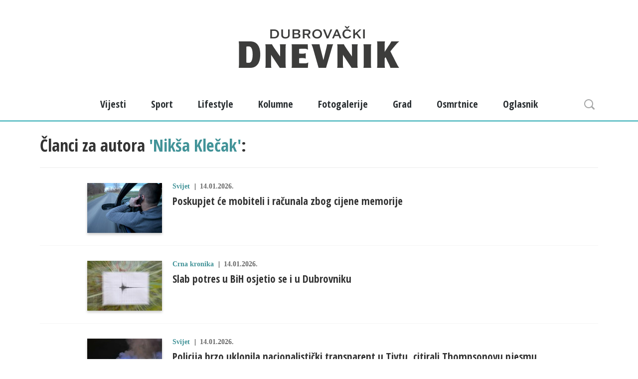

--- FILE ---
content_type: text/html; charset=UTF-8
request_url: https://dubrovackidnevnik.net.hr/autor/niksa-klecak
body_size: 8930
content:
<!doctype html><!--[if lt IE 8]> <html class="no-js lte_ie9 lte_ie8 lte_ie7" lang="du"> <![endif]-->
<!--[if IE 8]>    <html class="no-js lte_ie9 lte_ie8" lang="du"> <![endif]-->
<!--[if IE 9]>    <html class="no-js lte_ie9" lang="du"> <![endif]-->
<!--[if gt IE 9]><!--> <html class="no-js" lang="du"> <!--<![endif]-->
<head>
    <meta charset="utf-8" />
    <title> - Dubrovački dnevnik</title>
    <meta name="description" content="Članci za autora 'Nikša Klečak': Svijet 14.01.2026. Poskupjet će mobiteli i računala zbog cijene memorije Crna kronika 14.01.2026. Slab potres u BiH" />
    <meta name="keywords" content="Članci, autora, Nikša, Klečak, Svijet, 2026, Poskupjet, mobiteli, računala, zbog, cijene, memorije, Crna, kronika, 2026, Slab, potres, BiH, osjetio, Dubrovniku, Svijet" />

	<meta id="og_locale" property="og:locale" content="hr_HR" />
<meta id="og_title" property="og:title" content="Dubrovački Dnevnik" />
<meta id="og_type" property="og:type" content="article" />
<meta id="og_url" property="og:url" content="https://dubrovackidnevnik.net.hr/autor/niksa-klecak" />
<meta id="og_image" property="og:image" content="https://dubrovackidnevnik.net.hr/images/share/DDnevnik.jpg" />
<meta id="og_image_width" property="og:image:width" content="1200" />
<meta id="og_image_height" property="og:image:height" content="630" />
<meta id="og_site_name" property="og:site_name" content="www.dubrovackidnevnik.net.hr" />
<meta id="fb_app_id" property="fb:app_id" content="1619078065062675" />



    <meta name="author" content="nivas.hr" />
    <meta name="copyright" content="Dubrovački dnevnik" />

    <meta name="viewport" content="width=device-width, initial-scale=1" />
    <link rel="shortcut icon" type="image/x-icon" href="/favicon.ico" />

    <link href="https://fonts.googleapis.com/css?family=Open+Sans:400,700&display=swap&subset=latin-ext" rel="stylesheet">
    <link href="https://fonts.googleapis.com/css?family=Open+Sans+Condensed:300,300i,700&display=swap" rel="stylesheet">
    <link rel="stylesheet" href="https://stackpath.bootstrapcdn.com/bootstrap/4.3.1/css/bootstrap.min.css" integrity="sha384-ggOyR0iXCbMQv3Xipma34MD+dH/1fQ784/j6cY/iJTQUOhcWr7x9JvoRxT2MZw1T" crossorigin="anonymous">


    <link href="/min/g=css_hr" rel="stylesheet" media="all" />

    <script src="/min/g=js"></script>
    
        
    

    <!--script async='async' src='https://securepubads.g.doubleclick.net/tag/js/gpt.js'></script>
    <script src="https://cdn.234doo.com/dubrovackidnevnik.js"></script-->

    <script>
        (function(u,p,s,c,r){u[r]=u[r]||function(p){(u[r].q=u[r].q||[]).push(p)},u[r].ls=1*new Date();
        var a=p.createElement(s),m=p.getElementsByTagName(s)[0];a.async=1;a.src=c;m.parentNode.insertBefore(a,m)
        })(window,document,'script','//files.upscore.com/async/upScore.js','upScore');
    </script>
    
    <script type="text/javascript">(function(){function i(e){if(!window.frames[e]){if(document.body&&document.body.firstChild){var t=document.body;var n=document.createElement("iframe");n.style.display="none";n.name=e;n.title=e;t.insertBefore(n,t.firstChild)}else{setTimeout(function(){i(e)},5)}}}function e(n,o,r,f,s){function e(e,t,n,i){if(typeof n!=="function"){return}if(!window[o]){window[o]=[]}var a=false;if(s){a=s(e,i,n)}if(!a){window[o].push({command:e,version:t,callback:n,parameter:i})}}e.stub=true;e.stubVersion=2;function t(i){if(!window[n]||window[n].stub!==true){return}if(!i.data){return}var a=typeof i.data==="string";var e;try{e=a?JSON.parse(i.data):i.data}catch(t){return}if(e[r]){var o=e[r];window[n](o.command,o.version,function(e,t){var n={};n[f]={returnValue:e,success:t,callId:o.callId};if(i.source){i.source.postMessage(a?JSON.stringify(n):n,"*")}},o.parameter)}}if(typeof window[n]!=="function"){window[n]=e;if(window.addEventListener){window.addEventListener("message",t,false)}else{window.attachEvent("onmessage",t)}}}e("__tcfapi","__tcfapiBuffer","__tcfapiCall","__tcfapiReturn");i("__tcfapiLocator")})();</script><script type="text/javascript">(function(){(function(e,r){var t=document.createElement("link");t.rel="preconnect";t.as="script";var n=document.createElement("link");n.rel="dns-prefetch";n.as="script";var i=document.createElement("script");i.id="spcloader";i.type="text/javascript";i["async"]=true;i.charset="utf-8";var o="https://sdk.privacy-center.org/"+e+"/loader.js?target_type=notice&target="+r;if(window.didomiConfig&&window.didomiConfig.user){var a=window.didomiConfig.user;var c=a.country;var d=a.region;if(c){o=o+"&country="+c;if(d){o=o+"&region="+d}}}t.href="https://sdk.privacy-center.org/";n.href="https://sdk.privacy-center.org/";i.src=o;var s=document.getElementsByTagName("script")[0];s.parentNode.insertBefore(t,s);s.parentNode.insertBefore(n,s);s.parentNode.insertBefore(i,s)})("c15af460-4782-467a-8d5b-88619667de76","twaLhpkU")})();</script>
    
    

    
    <!-- dubrovackidnevnik.rtl.hr (21873295990) » content_v1 (21873357881) -->
    <script>
  window.googletag = window.googletag || {cmd: []};
  googletag.cmd.push(function() {
    googletag.defineSlot('/21783803/dubrovackidnevnik.rtl.hr/content_v1', [[360, 280], [412, 280], [612, 280], [320, 280], [375, 280], [300, 250], [512, 280]], 'div-gpt-ad-1715245768637-0').addService(googletag.pubads());
    googletag.pubads().enableSingleRequest();
    googletag.enableServices();
  });
</script>
    
    
    <!--     
    
    <!-- dubrovackidnevnik.rtl.hr (21873295990) » home_top_v1 (21967365947) -->
    <script>
  window.googletag = window.googletag || {cmd: []};
  googletag.cmd.push(function() {
    googletag.defineSlot('/21783803/dubrovackidnevnik.rtl.hr/home_top_v1', [[320, 280], [360, 280], [375, 280], [1140, 280], [300, 250]], 'div-gpt-ad-1715246136386-0').addService(googletag.pubads());
    googletag.pubads().enableSingleRequest();
    googletag.enableServices();
  });
</script>

    
    
    <!-- dubrovackidnevnik.rtl.hr (21873295990) » home_v1 (21942690517) -->
    <script>
  window.googletag = window.googletag || {cmd: []};
  googletag.cmd.push(function() {
    googletag.defineSlot('/21783803/dubrovackidnevnik.rtl.hr/home_v1', [[320, 280], [360, 280], [1140, 280], [300, 250], [375, 280]], 'div-gpt-ad-1715246486232-0').addService(googletag.pubads());
    googletag.pubads().enableSingleRequest();
    googletag.enableServices();
  });
</script>

    
    
    <!-- dubrovackidnevnik.rtl.hr (21873295990) » home_sidebar_v1 (21942695936) -->
    <script>
  window.googletag = window.googletag || {cmd: []};
  googletag.cmd.push(function() {
    googletag.defineSlot('/21783803/dubrovackidnevnik.rtl.hr/home_sidebar_v1', [300, 600], 'div-gpt-ad-1715246530048-0').addService(googletag.pubads());
    googletag.pubads().enableSingleRequest();
    googletag.enableServices();
  });
</script>

    
    
    <!-- dubrovackidnevnik.rtl.hr (21873295990) » interstitial_v1 (22204410248) -->
    <script>
  window.googletag = window.googletag || {cmd: []};
  googletag.cmd.push(function() {
    googletag.defineSlot('/21783803/dubrovackidnevnik.rtl.hr/interstitial_v1', [300, 250], 'div-gpt-ad-1715246946160-0').addService(googletag.pubads());
    googletag.pubads().enableSingleRequest();
    googletag.enableServices();
  });
</script>

    
    
    <!-- dubrovackidnevnik.rtl.hr (21873295990) » mobile_sticky_v1 (21873572652) -->
    <script>
  window.googletag = window.googletag || {cmd: []};
  googletag.cmd.push(function() {
    googletag.defineSlot('/21783803/dubrovackidnevnik.rtl.hr/mobile_sticky_v1', [360, 100], 'div-gpt-ad-1715246976938-0').addService(googletag.pubads());
    googletag.pubads().enableSingleRequest();
    googletag.enableServices();
  });
</script>

    
    
    <!-- dubrovackidnevnik.rtl.hr (21873295990) » sidebar_v1 (21873570633) -->
    <script>
  window.googletag = window.googletag || {cmd: []};
  googletag.cmd.push(function() {
    googletag.defineSlot('/21783803/dubrovackidnevnik.rtl.hr/sidebar_v1', [[300, 600], [300, 250]], 'div-gpt-ad-1715242535227-0').addService(googletag.pubads());
    googletag.pubads().enableSingleRequest();
    googletag.enableServices();
  });
</script>

    
    


	<link rel="alternate" type="application/rss+xml" href="/rss/" title="Dubrovacki Dnevnik RSS"/>




        <script async src="//pagead2.googlesyndication.com/pagead/js/adsbygoogle.js"></script>
    
        <script>
          (adsbygoogle = window.adsbygoogle || []).push({
            google_ad_client: "ca-pub-1076190968899190",
            enable_page_level_ads: true
          });
        </script>
    
    <script src="//video.vid4u.org/vid4u_stub.js" type="text/javascript"></script>




<script>
    (function(a,g,b,c){a[c]=a[c]||function(){
        "undefined"!==typeof a.ipromNS&&a.ipromNS.execute?a.ipromNS.execute(arguments):(a[c].q=a[c].q||[]).push(arguments)};
        var k=function(){var b=g.getElementsByTagName("script")[0];return function h(f){var e=f.shift();a[c]("setConfig",{server:e});
            var d=document.createElement("script");0<f.length&&(d.onerror=function(){a[c]("setConfig",{blocked:!0});h(f)});
            d.src="https://cdn."+e+"/ipromNS.js";d.async=!0;d.defer=!0;b.parentNode.insertBefore(d,b)}}(),e=b;"string"===typeof b&&(e=[b]);k(e)
    })(window, document,[ "ipromcloud.com"],"_ipromNS");

    _ipromNS('init', {
        sitePath      : ['RTL','dubrovackidn'],  /*second value of sitePath array is equal to SID*/
        cookieConsent : false /*based on site cookie policy*/
    });
</script>
<style>
    .iAdserver {
//        border: 10px solid green ;
</style>





<!-- Google Tag Manager -->
<script>(function(w,d,s,l,i){w[l]=w[l]||[];w[l].push({'gtm.start':
new Date().getTime(),event:'gtm.js'});var f=d.getElementsByTagName(s)[0],
j=d.createElement(s),dl=l!='dataLayer'?'&l='+l:'';j.async=true;j.src=
'https://www.googletagmanager.com/gtm.js?id='+i+dl;f.parentNode.insertBefore(j,f);
})(window,document,'script','dataLayer','GTM-NJDDL3W2');</script>
<!-- End Google Tag Manager -->


<script
            async
            src="https://securepubads.g.doubleclick.net/tag/js/gpt.js"
        ></script>
        <script>
            window.googletag = window.googletag || { cmd: [] };

            var interstitialSlot, anchorSlot;
            googletag.cmd.push(function () {
                interstitialSlot = googletag.defineOutOfPageSlot(
                    "/21783803/dubrovackidnevnik.rtl.hr/interstitial_v1",
                    googletag.enums.OutOfPageFormat.INTERSTITIAL,
                );
                if (interstitialSlot) {
                    interstitialSlot.addService(googletag.pubads());
                }
                anchorSlot = googletag.defineOutOfPageSlot(
                    "/21783803/dubrovackidnevnik.rtl.hr/mobile_sticky_v1",
                    googletag.enums.OutOfPageFormat.BOTTOM_ANCHOR,
                );
                if (anchorSlot) {
                    anchorSlot.addService(googletag.pubads());
                }

                // Enable SRA and services.
                googletag.pubads().enableSingleRequest();
                googletag.enableServices();
            });
        </script>

    
    
    
    <!--    DotMetrics   -->
    <script type="text/javascript">
    /* <![CDATA[ */
    (function() {
    window.dm=window.dm||{AjaxData:[]};
    window.dm.AjaxEvent=function(et,d,ssid,ad){
        dm.AjaxData.push({et:et,d:d,ssid:ssid,ad:ad});
        if(typeof window.DotMetricsObj != 'undefined') {DotMetricsObj.onAjaxDataUpdate();}
    };
    var d=document,
    h=d.getElementsByTagName('head')[0],
    s=d.createElement('script');
    s.type='text/javascript';
    s.async=true;
    s.src='https://script.dotmetrics.net/door.js?id=15859';
    h.appendChild(s);
    }());
    /* ]]> */
    </script>
    
    
    <!-- (C)2000-2024 Gemius SA - gemiusPrism  / net.hr/dubrovackidnevnik.net.hr -->
    <script type="text/javascript">
        var pp_gemius_identifier = '.XBFzWtvYZzLRXfs3U9uosUGrmd14OcO4z9nkIzDOYH.o7';

        // lines below shouldn't be edited

        function gemius_pending(i) { window[i] = window[i] || function() {var x = window[i+'_pdata'] = window[i+'_pdata'] || []; x[x.length]=Array.prototype.slice.call(arguments, 0);};};

        (function(cmds) { var c; while(c = cmds.pop()) gemius_pending(c)})(['gemius_cmd', 'gemius_hit', 'gemius_event', 'gemius_init', 'pp_gemius_hit', 'pp_gemius_event', 'pp_gemius_init']);

        window.pp_gemius_cmd = window.pp_gemius_cmd || window.gemius_cmd;

        (function(d,t) {try {var gt=d.createElement(t),s=d.getElementsByTagName(t)[0],l='http'+((location.protocol=='https:')?'s':''); gt.setAttribute('async','async');

        gt.setAttribute('defer','defer'); gt.src=l+'://hr.hit.gemius.pl/xgemius.min.js'; s.parentNode.insertBefore(gt,s);} catch (e) {}})(document,'script');

    </script>
    
    


</head>
<body>



<!-- Google Tag Manager (noscript) -->
<noscript><iframe src="https://www.googletagmanager.com/ns.html?id=GTM-NJDDL3W2"
height="0" width="0" style="display:none;visibility:hidden"></iframe></noscript>
<!-- End Google Tag Manager (noscript) -->


        


                <div class="iAdserver" data-iadserver-zone="695"><script>_ipromNS('zone',695)</script></div>
        <div class="iAdserver" data-iadserver-zone="696"><script>_ipromNS('zone',696)</script></div>
        

    <div id="fb-root"></div>
    <script>(function(d, s, id) {
      var js, fjs = d.getElementsByTagName(s)[0];
      if (d.getElementById(id)) return;
      js = d.createElement(s); js.id = id;
      js.src = "//connect.facebook.net/en_US/all.js#xfbml=1";
      fjs.parentNode.insertBefore(js, fjs);
    }(document, 'script', 'facebook-jssdk'));</script>
    
    
    <header>

<div class="clearbox cf" >


    <div class="banner">
                            <div class="iAdserver" data-iadserver-zone="1233"><script>_ipromNS('zone',1233)</script></div>
                </div>


</div>



        <div class="banner adzerk sticky hide-mobile">
            <div class="inner">



                

                                <div class="iAdserver" data-iadserver-zone="1230"><script>_ipromNS('zone',1230)</script></div>
                


            </div>
        </div>

                <div class="banner">
                            <div class="iAdserver" data-iadserver-zone="689"><script>_ipromNS('zone',689)</script></div>
                        </div>



        <div class="container">
                        <a id="logo" href="/" title="dubrovački dnevnik.hr"></a>
                        <form id="search" class="cf" action="/search" method="get">
                <span><input id="search_input" type="text" placeholder="Pretraži..." name="text" value="" autocomplete="off" /></span>
                <button type="submit">Pretraži...</button>
            </form>

            <a id="btn_nav" href="#"></a>
            <a id="btn_search" href="#"></a>
        </div>
        <nav>
            <ul class="container cf">

                                    <li class="home"><a href="/">Početna</a></li>
                
                                <li class="dd">
                    <a href="
                                                    /vijesti
                                            ">Vijesti</a>
                                        <ul><li class=""><a href="/vijesti/grad">Grad</a></li>
                    <li class=""><a href="/vijesti/zupanija">Županija</a></li>
                    <li class=""><a href="/vijesti/hrvatska">Hrvatska</a></li>
                    <li class=""><a href="/vijesti/svijet">Svijet</a></li>
                    <li class=""><a href="/vijesti/politika">Politika</a></li>
                    <li class=""><a href="/vijesti/crna-kronika">Crna kronika</a></li>
                    <li class=""><a href="/vijesti/afere">Afere</a></li>
                    <li class=""><a href="/vijesti/najave">Najave</a></li>
                    </ul>
                                    </li>
                                <li class="">
                    <a href="
                                                    /sport
                                            ">Sport</a>
                                    </li>
                                <li class="">
                    <a href="
                                                    /lifestyle
                                            ">Lifestyle</a>
                                    </li>
                                <li class="">
                    <a href="
                                                    /kolumne
                                            ">Kolumne</a>
                                    </li>
                                <li class="">
                    <a href="
                                                    /fotogalerije
                                            ">Fotogalerije</a>
                                    </li>
                                <li class="">
                    <a href="
                                                    /grad
                                            ">Grad</a>
                                    </li>
                                <li class="">
                    <a href="
                                                    /osmrtnice
                                            ">Osmrtnice</a>
                                    </li>
                                <li class="dd">
                    <a href="
                                                    /oglasnik
                                            ">Oglasnik</a>
                                        <ul><li class=""><a href="/oglasnik/osobni-automobili">Osobni automobili</a></li>
                    <li class=""><a href="/oglasnik/prodaja-kuca-i-stanova">Prodaja kuća i stanova</a></li>
                    <li class=""><a href="/oglasnik/najam-kuca-i-stanova">Najam kuća i stanova</a></li>
                    <li class=""><a href="/oglasnik/ostalo">Ostalo</a></li>
                    </ul>
                                    </li>
                            </ul>
        </nav>

        <div class="banner clickattack">
                        

<!-- other -->

<script id ="apid_frolemq32bmftrx13tjvb3" type="text/javascript">

  if(Modernizr.touch){
      var script= document.createElement("script");
      script.setAttribute("src", "https://mas.nth.ch/mas/mas.jsp?apid=frolemq32bmftrx13tjvb3");
      script.type = "text/javascript";
      var head = document.getElementsByTagName("head")[0];
head.appendChild(script);
  }

</script>

<script id ="apid_13yx73qn78qf189hqpp9i3" type="text/javascript">

 if(Modernizr.touch){
     var script= document.createElement("script");
     script.setAttribute("src", "https://mas.nth.ch/mas/mas.jsp?apid=13yx73qn78qf189hqpp9i3");
     script.type = "text/javascript";
     var head = document.getElementsByTagName("head")[0];
     head.appendChild(script);
 }

</script>



        </div>


    </header>

    
	
<script>

    upScore({
        config:{ 
            domain: 'dubrovackidnevnik.net.hr',
            //article: '#main',
            track_positions: true
            },
        data: { 
            section: 'search,homepage',
            object_id: 'search',
            pubdate: '',
            author: 'Dubrovacki Dnevnik',
            object_type: 'search',
            //custom_source: 'digital team',
            //custom_sponsored: 0,
            //custom_app: 0
        }
    });

</script>

<div id="main" class="search_results">

    <div class="container cf">

        <section class="a12wrap">
                

                    <h1>Članci za autora <em>'Nikša Klečak'</em>:</h1>
        
            <a class="article a12" href="/vijesti/svijet/poskupjet-ce-mobiteli-i-racunala">
                <div class="iw">
                    <img src="/datastore/imagestore/home_150x100/home_150x100_1695641908PXL_250216_12663142.jpg?v=1695642480" alt="" />
                </div>
                <div class="words">
                    <div class="info">
                        <span class="cat">Svijet</span>
                        <time>14.01.2026.</time>
                    </div>
                    <h2>Poskupjet će mobiteli i računala zbog cijene memorije</h2>
                    <div class="txt"></div>
                </div>
            </a>
            <a class="article a12" href="/vijesti/crna-kronika/slab-potres-u-bih-osjetio-se-i-u-dubrovniku">
                <div class="iw">
                    <img src="/datastore/imagestore/home_150x100/home_150x100_1422862355PXL_290813_6547875.jpg?v=1422870380" alt="" />
                </div>
                <div class="words">
                    <div class="info">
                        <span class="cat">Crna kronika</span>
                        <time>14.01.2026.</time>
                    </div>
                    <h2>Slab potres u BiH osjetio se i u Dubrovniku</h2>
                    <div class="txt"></div>
                </div>
            </a>
            <a class="article a12" href="/vijesti/svijet/nacionalisticki-transparent-osvanuo-u-titvu">
                <div class="iw">
                    <img src="/datastore/imagestore/home_150x100/home_150x100_1768401041_transp-naci.jpg?v=1768402567" alt="" />
                </div>
                <div class="words">
                    <div class="info">
                        <span class="cat">Svijet</span>
                        <time>14.01.2026.</time>
                    </div>
                    <h2>Policija brzo uklonila nacionalistički transparent u Tivtu, citirali Thompsonovu pjesmu</h2>
                    <div class="txt"></div>
                </div>
            </a>
            <a class="article a12" href="/vijesti/hrvatska/najveci-povrat-poreza-i-ove-godine-za-mlade-do-30-godina">
                <div class="iw">
                    <img src="/datastore/imagestore/home_150x100/home_150x100_1598613134porezna-uprava-zgrada-6.jpg?v=1599567030" alt="" />
                </div>
                <div class="words">
                    <div class="info">
                        <span class="cat">Hrvatska</span>
                        <time>14.01.2026.</time>
                    </div>
                    <h2>Najveći povrat poreza i ove godine za mlade do 30 godina</h2>
                    <div class="txt"></div>
                </div>
            </a>
            <a class="article a12" href="/vijesti/crna-kronika/podignute-tri-optuznice-zbog-prijetnji-novinaru-medu-optuzenima-i-osoba-iz-dubrovnika">
                <div class="iw">
                    <img src="/datastore/imagestore/home_150x100/home_150x100_1768394205_PXL_200315_10261115.jpg?v=1768395791" alt="" />
                </div>
                <div class="words">
                    <div class="info">
                        <span class="cat">Crna kronika</span>
                        <time>14.01.2026.</time>
                    </div>
                    <h2>Podignute tri optužnice zbog prijetnji novinaru, među optuženima i osoba iz Dubrovnika</h2>
                    <div class="txt"></div>
                </div>
            </a>
            <a class="article a12" href="/vijesti/grad/grad-dubrovnik-isplatili-smo-place-zaposlenicima-jos-8-sijecnja-nikada-nije-doslo-do-zastoja">
                <div class="iw">
                    <img src="/datastore/imagestore/home_150x100/home_150x100_1768390361_gd.jpg?v=1768395792" alt="" />
                </div>
                <div class="words">
                    <div class="info">
                        <span class="cat">Grad</span>
                        <time>14.01.2026.</time>
                    </div>
                    <h2>Grad Dubrovnik: 'Isplatili smo plaće zaposlenicima još 8. siječnja, nikada nije došlo do zastoja'</h2>
                    <div class="txt"></div>
                </div>
            </a>
            <a class="article a12 photo_lbl" href="/vijesti/grad/pripreme-za-prvi-wta-dubrovnik-open-u-tijeku-obnova-teniskih-terena-foto">
                <div class="iw">
                    <img src="/datastore/imagestore/home_150x100/home_150x100_1768387095_DJI_20260114092524_0019_D.jpg?v=1768395792" alt="" />
                </div>
                <div class="words">
                    <div class="info">
                        <span class="cat">Grad</span>
                        <time>14.01.2026.</time>
                    </div>
                    <h2>Pripreme za prvi WTA Dubrovnik Open: U tijeku obnova teniskih terena (FOTO)</h2>
                    <div class="txt"></div>
                </div>
            </a>
            <a class="article a12 photo_lbl" href="/vijesti/grad/poceli-radovi-na-stradunu-saniraju-se-osteceni-dijelovi-plocnika">
                <div class="iw">
                    <img src="/datastore/imagestore/home_150x100/home_150x100_1768385902_sanacija.jpg?v=1768395792" alt="" />
                </div>
                <div class="words">
                    <div class="info">
                        <span class="cat">Grad</span>
                        <time>14.01.2026.</time>
                    </div>
                    <h2>Počeli radovi na Stradunu: Saniraju se oštećeni dijelovi pločnika</h2>
                    <div class="txt"></div>
                </div>
            </a>
            <a class="article a12" href="/lifestyle/marende-u-dubrovackoj-boti-sare-podsjetnik-su-na-zaboravljenu-dalmaciju">
                <div class="iw">
                    <img src="/datastore/imagestore/home_150x100/home_150x100_1768384909_collage-1.jpg?v=1768395792" alt="" />
                </div>
                <div class="words">
                    <div class="info">
                        <span class="cat">Lifestyle</span>
                        <time>14.01.2026.</time>
                    </div>
                    <h2>Marende u dubrovačkoj Boti Šare podsjetnik su na zaboravljenu Dalmaciju</h2>
                    <div class="txt"></div>
                </div>
            </a>
            <a class="article a12 photo_lbl" href="/vijesti/grad/zivahan-pametan-znatizeljan-maks-trazi-svog-covjeka">
                <div class="iw">
                    <img src="/datastore/imagestore/home_150x100/home_150x100_1768385355_616170269_122228408534143840_7213655990575276772_n.jpg?v=1768385617" alt="" />
                </div>
                <div class="words">
                    <div class="info">
                        <span class="cat">Grad</span>
                        <time>14.01.2026.</time>
                    </div>
                    <h2>Živahan, pametan, znatiželjan: Maks traži svog čovjeka</h2>
                    <div class="txt"></div>
                </div>
            </a>
            
        </section>
        
                <ul id="pager">
            

<ul>
											<li class="on"><a href="#" onclick="return false;">1</a></li>
															<li><a  data-page="2" href="/autor/niksa_klecak?pg=2" >2</a></li>
															<li><a  data-page="3" href="/autor/niksa_klecak?pg=3" >3</a></li>
															<li><a  data-page="4" href="/autor/niksa_klecak?pg=4" >4</a></li>
															<li><a  data-page="5" href="/autor/niksa_klecak?pg=5" >5</a></li>
															<li><a  data-page="6" href="/autor/niksa_klecak?pg=6" >6</a></li>
											<li><span>...</span></li>
												<li><a  data-page="11013" href="/autor/niksa_klecak?pg=11013" >11013</a></li>
															<li><a  data-page="11014" href="/autor/niksa_klecak?pg=11014" >11014</a></li>
									<li class="next"><a class="btn_t2"  data-page="2" href="/autor/niksa_klecak?pg=2"  title="Sljedeća"></a></li>
	</ul>
        </ul>
        
    </div>


</div>

	    <footer>
        <div class="block_one">
            <div class="container cf">
                <div class="row">
                    <div class="col-sm-12">
                        <div class="ac">
                        <ul class="footer_nav cf">
                                                        <li class="dd">
                                <a href="/vijesti">Vijesti</a>
                            </li>
                                                        <li class="">
                                <a href="/sport">Sport</a>
                            </li>
                                                        <li class="">
                                <a href="/lifestyle">Lifestyle</a>
                            </li>
                                                        <li class="">
                                <a href="/kolumne">Kolumne</a>
                            </li>
                                                        <li class="">
                                <a href="/fotogalerije">Fotogalerije</a>
                            </li>
                                                        <li class="">
                                <a href="/grad">Grad</a>
                            </li>
                                                        <li class="">
                                <a href="/osmrtnice">Osmrtnice</a>
                            </li>
                                                        <li class="dd">
                                <a href="/oglasnik">Oglasnik</a>
                            </li>
                                                    </ul>
                        </div>
                    </div>
                </div>
                <div class="row">
                    <div class="col-sm-12">
                        <ul class="sm cf">
                            <li><a href="https://twitter.com/dubrovacki" target="_blank" title="Twitter"></a></li>
                            <li><a href="https://www.facebook.com/dubrovacki" target="_blank" title="Facebook"></a></li>
                            <li><a href="https://plus.google.com/114177582265208159479/posts" target="_blank" title="Google Plus"></a></li>
                        </ul>
                    </div>
                    <div class="col-sm-12">
                        <ul class="footer_nav-alt cf">
                            <li><a href="/impressum">Impressum</a></li>
                            <li><a href="/kontakt">Kontakt</a></li>
                            <li><a href="javascript:Didomi.preferences.show()">Promijeni postavke kolačića</a></li>
                            <li><a href="https://www.rtl.hr/privatnost/3199481/obavijest-o-zastiti-privatnosti/" target="_blank">Zaštita privatnosti</a></li>

                            <li>
                            	                            	<img src="/images/rtl-hrvatska-2015-262-x-175.png" class="rtl-hr">
                            </li>

                            <li>
                            		                            	<img src="/images/net_colored_logo.svg" class="net-hr">
	                            	                        </li>

                        </ul>
                    </div>
                </div>
            </div>


        </div>

        <div class="site_info">
            <div class="container cf">
                <span class="copyright"><span>Copyright &copy; 2026 Dubrovački dnevnik.</span> <span>Sva prava pridržana.</span></span>


            </div>
        </div>

        <div class="legal container">
            Dubrovački dnevnik j.d.o.o. Dubrovnik, Kardinala Stepinca 52, Trgovački sud u Splitu stalna služba u Dubrovniku, 060287435, Iznos temeljnog kapitala trgovačkog društva 10,00 kn uplaćen u cijelosti Lucija Komaić, direktor društva i član uprave, ERSTE&amp;STEIERMÄRKISCHE BANK d.d. Rijeka broj računa: HR7024020061100640114
        </div>

        <div class="container">
            <div class="ac">
                <a class="author" href="http://www.nivas.hr/" target="_blank" title="Website by Nivas">
                    <svg xmlns="http://www.w3.org/2000/svg" width="20" height="24" viewBox="0 0 20 24">
                        <path fill="#FFF" fill-rule="evenodd" d="M0 1.995h20V0H0v1.995zM19.187 18.95l.657 1.901L10 24 .157 20.852l.656-1.9L10 21.941l9.187-2.99zM9 5.985l2 3.99v-3.99h3l-.001 9.973H11L9 11.97v3.99H6V5.985h3z"/>
                    </svg>

                </a>
            </div>
        </div>

    </footer>


    
	<!-- Start Alexa Certify Javascript -->
    <script type="text/javascript">
    _atrk_opts = { atrk_acct:"OWLhh1a0k700yv", domain:"dubrovackidnevnik.hr",dynamic: true};
    (function() { var as = document.createElement('script'); as.type = 'text/javascript'; as.async = true; as.src = "https://d31qbv1cthcecs.cloudfront.net/atrk.js"; var s = document.getElementsByTagName('script')[0];s.parentNode.insertBefore(as, s); })();
    </script>
    <noscript><img src="https://d5nxst8fruw4z.cloudfront.net/atrk.gif?account=OWLhh1a0k700yv" style="display:none" height="1" width="1" alt="" /></noscript>



    



        <script>
    _ipromNS('load');
    </script>




<!-- (C)2000-2015 Gemius SA - gemiusAudience / dubrovackidnevnik.net.hr  -->
    <script type="text/javascript">
    "use strict";
    
    (function () {
        var renderedGemius = false;
    
        function renderGemius() {
        if (renderedGemius) {
            return;
        }
    
        renderedGemius = true;
        window.gemius_identifier = ".XBFzWtvYZzLRXfs3U9uosUGrmd14OcO4z9nkIzDOYH.o7"; // 11.7.2023.
        /* window.gemius_identifier = "ndqacP9dN_iGLK1uK9bDs.UIHSbd1Hu20QQsCtBCIGL.07"; */
        window.pp_gemius_use_cmp = true; // lines below shouldn't be edited
    
        function gemius_pending(i) {
            window[i] =
            window[i] ||
            function () {
                var x = (window["".concat(i, "_pdata")] =
                window["".concat(i, "_pdata")] || []);
                x[x.length] = arguments;
            };
        }
    
        gemius_pending("gemius_hit");
        gemius_pending("gemius_event");
        gemius_pending("pp_gemius_hit");
        gemius_pending("pp_gemius_event");
    
        (function (d, t) {
            try {
            var gt = d.createElement(t);
            var s = d.getElementsByTagName(t)[0];
            var l = "http".concat(location.protocol == "https:" ? "s" : "");
            gt.setAttribute("async", "async");
            gt.setAttribute("defer", "defer");
            gt.src = "".concat(l, "://pro.hit.gemius.pl/gemius.js");
            s.parentNode.insertBefore(gt, s);
            } catch (e) {}
        })(document, "script"); // render gemius script on page
        }
    
    
    
        /* OVAJ DIO SMO UKLONILI PO EMAILU Hrvoja Dorešića 12.prosinca 2024. i zamjenili ga sa drugom skriptom pod nazivom "Didomi"
        
        window.googlefc = window.googlefc || {};
        window.googlefc.callbackQueue = window.googlefc.callbackQueue || [];
        
        window.googlefc.controlledMessagingFunction = function (message) {
            message.proceed(true);
            renderGemius();
            };
        googlefc.callbackQueue.push(renderGemius);
        googlefc.callbackQueue.push({ 'CONSENT_DATA_READY':renderGemius });*/
    })();               
    </script>


<!-- /21783803/dubrovackidnevnik.rtl.hr/interstitial_v1 -->
<div id='div-gpt-ad-1715246946160-0' style='min-width: 300px; min-height: 250px;'>
  <script>
    googletag.cmd.push(function() { googletag.display('div-gpt-ad-1715246946160-0'); });
  </script>
</div>

<!-- /21783803/dubrovackidnevnik.rtl.hr/mobile_sticky_v1 -->
<div id='div-gpt-ad-1715246976938-0' style='min-width: 360px; min-height: 100px;'>
  <script>
    googletag.cmd.push(function() { googletag.display('div-gpt-ad-1715246976938-0'); });
  </script>
</div>

</body>
</html>


--- FILE ---
content_type: text/plain; charset=utf-8
request_url: https://core.iprom.net/impression?time=1768409891896&resolution=1280x720&windowResolution=1280x720&rsu=&RID=1768409891699-86473-inkuib&language=en-US%40posix&iabv=%5B%5D&iabvfe=false&noAds=%5B%5D&sitePath=%5B%22RTL%22%2C%22dubrovackidn%22%2C%22homepage%22%5D&keywords=%5B%5D&channels=%5B%5D&blocked=false&server=core.iprom.net&port=null&debug=false&prebid=null&cookieConsent=false&cookieEnabled=true&referer=https%3A%2F%2Fdubrovackidnevnik.net.hr%2Fautor%2Fniksa-klecak&url=https%3A%2F%2Fdubrovackidnevnik.net.hr%2Fautor%2Fniksa-klecak&siteSettingsPath=null&zone=%7B%22querySelector%22%3Anull%7D&tcf_ts=&dcPriority=0&zones=%5B695%2C696%2C1233%2C1230%2C689%5D&lid=133109771598&loadAdsCallback=loadAds&callback=ipromNS.loadAds_133109771598
body_size: 96
content:
ipromNS.loadAds_133109771598(null,{"zoneAds":{"689":[],"695":[],"696":[],"1230":[],"1233":[]}});

--- FILE ---
content_type: text/plain; charset=utf-8
request_url: https://core.iprom.net/user/getUserID?&callback=getipromUID
body_size: 31
content:
getipromUID(null,"1146408091");

--- FILE ---
content_type: text/plain; charset=utf-8
request_url: https://core.iprom.net/site/getFilter?callback=ipromNS.loadSiteFilters&server=core.iprom.net&referer=https%3A%2F%2Fdubrovackidnevnik.net.hr%2Fautor%2Fniksa-klecak&cookieConsent=false&cookieEnabled=true&tcf2=true&sitePath=%5B%22RTL%22%2C%22dubrovackidn%22%2C%22homepage%22%5D&language=en-US%40posix
body_size: 1072
content:
ipromNS.loadSiteFilters(null,{"rid":"1768409891699-86473-inkuib","restricted_zones":[],"restricted_programmatic":false,"secondary_dc_priority":0,"prebid":{"configuration_id":"1156","configuration_name":"dubrovackidnevnik.net.hr - HB - SS25","configuration_order":"5","timeout":2000,"sites":{"negative":0,"value":[{"regex":0,"url":"https://dubrovackidnevnik.net.hr/"}]},"campaign_priority":"5","adUnits":[{"code":"1130","min_cpm":0.03,"dimensions":["300x250","300x600"],"mediaTypes":{"banner":{"sizes":[[300,250],[300,600]]}},"bids":[{"bidder":"rtbhouse","params":{"publisherId":"ANfGDKW3jcDg8sCwyrPa","region":"prebid-eu"}}]},{"code":"690","min_cpm":0.05,"dimensions":["300x250","300x600"],"mediaTypes":{"banner":{"sizes":[[300,250],[300,600]]}},"bids":[{"bidder":"rtbhouse","params":{"publisherId":"ANfGDKW3jcDg8sCwyrPa","region":"prebid-eu"}}]},{"code":"693","min_cpm":0.05,"dimensions":["300x250","300x600"],"mediaTypes":{"banner":{"sizes":[[300,250],[300,600]]}},"bids":[{"bidder":"rtbhouse","params":{"publisherId":"ANfGDKW3jcDg8sCwyrPa","region":"prebid-eu"}}]}]}});